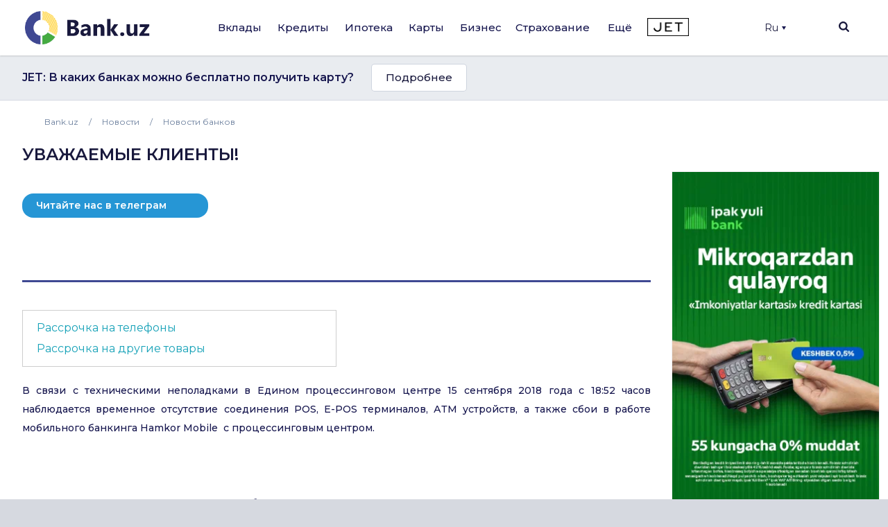

--- FILE ---
content_type: text/html; charset=utf-8
request_url: https://www.google.com/recaptcha/api2/aframe
body_size: 269
content:
<!DOCTYPE HTML><html><head><meta http-equiv="content-type" content="text/html; charset=UTF-8"></head><body><script nonce="LopOG82QuPA4wZ9fvf3qzw">/** Anti-fraud and anti-abuse applications only. See google.com/recaptcha */ try{var clients={'sodar':'https://pagead2.googlesyndication.com/pagead/sodar?'};window.addEventListener("message",function(a){try{if(a.source===window.parent){var b=JSON.parse(a.data);var c=clients[b['id']];if(c){var d=document.createElement('img');d.src=c+b['params']+'&rc='+(localStorage.getItem("rc::a")?sessionStorage.getItem("rc::b"):"");window.document.body.appendChild(d);sessionStorage.setItem("rc::e",parseInt(sessionStorage.getItem("rc::e")||0)+1);localStorage.setItem("rc::h",'1769541689087');}}}catch(b){}});window.parent.postMessage("_grecaptcha_ready", "*");}catch(b){}</script></body></html>